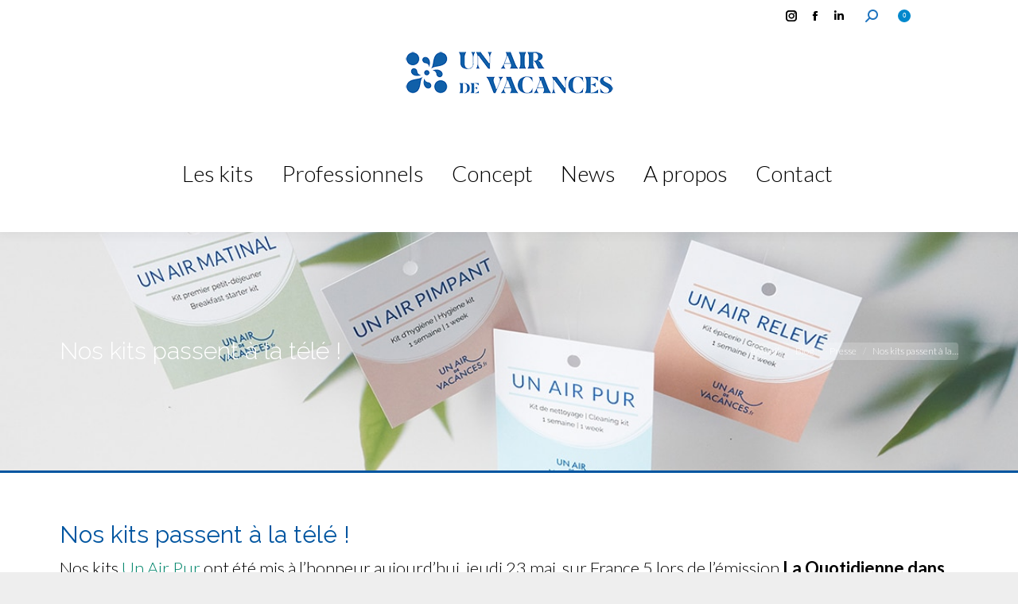

--- FILE ---
content_type: text/css; charset=utf-8
request_url: https://www.airdevacances.fr/wp-content/cache/min/1/wp-content/uploads/smile_fonts/icomoon-feather-24x24/icomoon-feather-24x24.css?ver=1761699129
body_size: 1233
content:
@font-face{font-display:swap;font-family:'icomoon-feather-24x24';src:url(../../../../../../../uploads/smile_fonts/icomoon-feather-24x24/icomoon-feather-24x24.eot?xhx4l2);src:url('../../../../../../../uploads/smile_fonts/icomoon-feather-24x24/icomoon-feather-24x24.eot?xhx4l2#iefix') format('embedded-opentype'),url(../../../../../../../uploads/smile_fonts/icomoon-feather-24x24/icomoon-feather-24x24.ttf?xhx4l2) format('truetype'),url(../../../../../../../uploads/smile_fonts/icomoon-feather-24x24/icomoon-feather-24x24.woff?xhx4l2) format('woff'),url('../../../../../../../uploads/smile_fonts/icomoon-feather-24x24/icomoon-feather-24x24.svg?xhx4l2#icomoon-feather-24x24') format('svg');font-weight:400;font-style:normal}[class^="icomoon-feather-24x24-"],[class*=" icomoon-feather-24x24-"]{font-family:'icomoon-feather-24x24'!important;speak:none;font-style:normal;font-weight:400;font-variant:normal;text-transform:none;line-height:1;-webkit-font-smoothing:antialiased;-moz-osx-font-smoothing:grayscale}.icomoon-feather-24x24-eye:before{content:"\e000"}.icomoon-feather-24x24-paper-clip:before{content:"\e001"}.icomoon-feather-24x24-mail:before{content:"\e002"}.icomoon-feather-24x24-toggle:before{content:"\e003"}.icomoon-feather-24x24-layout:before{content:"\e004"}.icomoon-feather-24x24-link:before{content:"\e005"}.icomoon-feather-24x24-bell:before{content:"\e006"}.icomoon-feather-24x24-lock:before{content:"\e007"}.icomoon-feather-24x24-unlock:before{content:"\e008"}.icomoon-feather-24x24-ribbon:before{content:"\e009"}.icomoon-feather-24x24-image:before{content:"\e010"}.icomoon-feather-24x24-signal:before{content:"\e011"}.icomoon-feather-24x24-target:before{content:"\e012"}.icomoon-feather-24x24-clipboard:before{content:"\e013"}.icomoon-feather-24x24-clock:before{content:"\e014"}.icomoon-feather-24x24-watch:before{content:"\e015"}.icomoon-feather-24x24-air-play:before{content:"\e016"}.icomoon-feather-24x24-camera:before{content:"\e017"}.icomoon-feather-24x24-video:before{content:"\e018"}.icomoon-feather-24x24-disc:before{content:"\e019"}.icomoon-feather-24x24-printer:before{content:"\e020"}.icomoon-feather-24x24-monitor:before{content:"\e021"}.icomoon-feather-24x24-server:before{content:"\e022"}.icomoon-feather-24x24-cog:before{content:"\e023"}.icomoon-feather-24x24-heart:before{content:"\e024"}.icomoon-feather-24x24-paragraph:before{content:"\e025"}.icomoon-feather-24x24-align-justify:before{content:"\e026"}.icomoon-feather-24x24-align-left:before{content:"\e027"}.icomoon-feather-24x24-align-center:before{content:"\e028"}.icomoon-feather-24x24-align-right:before{content:"\e029"}.icomoon-feather-24x24-book:before{content:"\e030"}.icomoon-feather-24x24-layers:before{content:"\e031"}.icomoon-feather-24x24-stack:before{content:"\e032"}.icomoon-feather-24x24-stack-2:before{content:"\e033"}.icomoon-feather-24x24-paper:before{content:"\e034"}.icomoon-feather-24x24-paper-stack:before{content:"\e035"}.icomoon-feather-24x24-search:before{content:"\e036"}.icomoon-feather-24x24-zoom-in:before{content:"\e037"}.icomoon-feather-24x24-zoom-out:before{content:"\e038"}.icomoon-feather-24x24-reply:before{content:"\e039"}.icomoon-feather-24x24-circle-plus:before{content:"\e040"}.icomoon-feather-24x24-circle-minus:before{content:"\e041"}.icomoon-feather-24x24-circle-check:before{content:"\e042"}.icomoon-feather-24x24-circle-cross:before{content:"\e043"}.icomoon-feather-24x24-square-plus:before{content:"\e044"}.icomoon-feather-24x24-square-minus:before{content:"\e045"}.icomoon-feather-24x24-square-check:before{content:"\e046"}.icomoon-feather-24x24-square-cross:before{content:"\e047"}.icomoon-feather-24x24-microphone:before{content:"\e048"}.icomoon-feather-24x24-record:before{content:"\e049"}.icomoon-feather-24x24-skip-back:before{content:"\e050"}.icomoon-feather-24x24-rewind:before{content:"\e051"}.icomoon-feather-24x24-play:before{content:"\e052"}.icomoon-feather-24x24-pause:before{content:"\e053"}.icomoon-feather-24x24-stop:before{content:"\e054"}.icomoon-feather-24x24-fast-forward:before{content:"\e055"}.icomoon-feather-24x24-skip-forward:before{content:"\e056"}.icomoon-feather-24x24-shuffle:before{content:"\e057"}.icomoon-feather-24x24-repeat:before{content:"\e058"}.icomoon-feather-24x24-folder:before{content:"\e059"}.icomoon-feather-24x24-umbrella:before{content:"\e060"}.icomoon-feather-24x24-moon:before{content:"\e061"}.icomoon-feather-24x24-thermometer:before{content:"\e062"}.icomoon-feather-24x24-drop:before{content:"\e063"}.icomoon-feather-24x24-sun:before{content:"\e064"}.icomoon-feather-24x24-cloud:before{content:"\e065"}.icomoon-feather-24x24-cloud-upload:before{content:"\e066"}.icomoon-feather-24x24-cloud-download:before{content:"\e067"}.icomoon-feather-24x24-upload:before{content:"\e068"}.icomoon-feather-24x24-download:before{content:"\e069"}.icomoon-feather-24x24-location:before{content:"\e070"}.icomoon-feather-24x24-location-2:before{content:"\e071"}.icomoon-feather-24x24-map:before{content:"\e072"}.icomoon-feather-24x24-battery:before{content:"\e073"}.icomoon-feather-24x24-head:before{content:"\e074"}.icomoon-feather-24x24-briefcase:before{content:"\e075"}.icomoon-feather-24x24-speech-bubble:before{content:"\e076"}.icomoon-feather-24x24-anchor:before{content:"\e077"}.icomoon-feather-24x24-globe:before{content:"\e078"}.icomoon-feather-24x24-box:before{content:"\e079"}.icomoon-feather-24x24-reload:before{content:"\e080"}.icomoon-feather-24x24-share:before{content:"\e081"}.icomoon-feather-24x24-marquee:before{content:"\e082"}.icomoon-feather-24x24-marquee-plus:before{content:"\e083"}.icomoon-feather-24x24-marquee-minus:before{content:"\e084"}.icomoon-feather-24x24-tag:before{content:"\e085"}.icomoon-feather-24x24-power:before{content:"\e086"}.icomoon-feather-24x24-command:before{content:"\e087"}.icomoon-feather-24x24-alt:before{content:"\e088"}.icomoon-feather-24x24-esc:before{content:"\e089"}.icomoon-feather-24x24-bar-graph:before{content:"\e090"}.icomoon-feather-24x24-bar-graph-2:before{content:"\e091"}.icomoon-feather-24x24-pie-graph:before{content:"\e092"}.icomoon-feather-24x24-star:before{content:"\e093"}.icomoon-feather-24x24-arrow-left:before{content:"\e094"}.icomoon-feather-24x24-arrow-right:before{content:"\e095"}.icomoon-feather-24x24-arrow-up:before{content:"\e096"}.icomoon-feather-24x24-arrow-down:before{content:"\e097"}.icomoon-feather-24x24-volume:before{content:"\e098"}.icomoon-feather-24x24-mute:before{content:"\e099"}.icomoon-feather-24x24-content-right:before{content:"\e100"}.icomoon-feather-24x24-content-left:before{content:"\e101"}.icomoon-feather-24x24-grid:before{content:"\e102"}.icomoon-feather-24x24-grid-2:before{content:"\e103"}.icomoon-feather-24x24-columns:before{content:"\e104"}.icomoon-feather-24x24-loader:before{content:"\e105"}.icomoon-feather-24x24-bag:before{content:"\e106"}.icomoon-feather-24x24-ban:before{content:"\e107"}.icomoon-feather-24x24-flag:before{content:"\e108"}.icomoon-feather-24x24-trash:before{content:"\e109"}.icomoon-feather-24x24-expand:before{content:"\e110"}.icomoon-feather-24x24-contract:before{content:"\e111"}.icomoon-feather-24x24-maximize:before{content:"\e112"}.icomoon-feather-24x24-minimize:before{content:"\e113"}.icomoon-feather-24x24-plus:before{content:"\e114"}.icomoon-feather-24x24-minus:before{content:"\e115"}.icomoon-feather-24x24-check:before{content:"\e116"}.icomoon-feather-24x24-cross:before{content:"\e117"}.icomoon-feather-24x24-move:before{content:"\e118"}.icomoon-feather-24x24-delete:before{content:"\e119"}.icomoon-feather-24x24-menu:before{content:"\e120"}.icomoon-feather-24x24-archive:before{content:"\e121"}.icomoon-feather-24x24-inbox:before{content:"\e122"}.icomoon-feather-24x24-outbox:before{content:"\e123"}.icomoon-feather-24x24-file:before{content:"\e124"}.icomoon-feather-24x24-file-add:before{content:"\e125"}.icomoon-feather-24x24-file-subtract:before{content:"\e126"}.icomoon-feather-24x24-help:before{content:"\e127"}.icomoon-feather-24x24-open:before{content:"\e128"}.icomoon-feather-24x24-ellipsis:before{content:"\e129"}

--- FILE ---
content_type: text/css; charset=utf-8
request_url: https://www.airdevacances.fr/wp-content/cache/min/1/wp-content/uploads/the7-css/post-type-dynamic.css?ver=1761699129
body_size: 1116
content:
.accent-bg-mixin{color:#fff;background-color:#0188cc}.accent-gradient .accent-bg-mixin{background:#0188cc;background:-webkit-linear-gradient();background:linear-gradient()}.solid-bg-mixin{background-color:#f4efef}.header-color{color:#0055a0}.dt-mega-parent .sidebar-content .widget .header-color{color:#333}#main .sidebar-content .header-color{color:#333}.footer .header-color{color:#333}.color-base-transparent{color:#000}.sidebar-content .color-base-transparent{color:rgba(114,119,125,.5)}.footer .color-base-transparent{color:rgba(0,0,0,.5)}.outline-element-decoration .outline-decoration{-webkit-box-shadow:inset 0 0 0 1px rgba(0,0,0,0);box-shadow:inset 0 0 0 1px rgba(0,0,0,0)}.shadow-element-decoration .shadow-decoration{-webkit-box-shadow:0 6px 18px rgba(0,0,0,.1);box-shadow:0 6px 18px rgba(0,0,0,.1)}.testimonial-item:not(.testimonial-item-slider),.testimonial-item .ts-viewport,.bg-on.team-container,.dt-team-shortcode.content-bg-on .team-container{background-color:#f4efef}.outline-element-decoration .testimonial-item:not(.testimonial-item-slider),.outline-element-decoration .testimonial-item .ts-viewport,.outline-element-decoration .bg-on.team-container,.outline-element-decoration .dt-team-shortcode.content-bg-on .team-container{-webkit-box-shadow:inset 0 0 0 1px rgba(0,0,0,0);box-shadow:inset 0 0 0 1px rgba(0,0,0,0)}.shadow-element-decoration .testimonial-item:not(.testimonial-item-slider),.shadow-element-decoration .testimonial-item .ts-viewport,.shadow-element-decoration .bg-on.team-container,.shadow-element-decoration .dt-team-shortcode.content-bg-on .team-container{-webkit-box-shadow:0 6px 18px rgba(0,0,0,.1);box-shadow:0 6px 18px rgba(0,0,0,.1)}.dt-team-shortcode .team-content{font-size:18px;line-height:26px}.testimonial-item .testimonial-vcard .text-secondary,.testimonial-item .testimonial-vcard .text-primary,.testimonial-item .testimonial-vcard .text-primary *{color:#0055a0}.sidebar-content .testimonial-item .testimonial-vcard .text-secondary,.sidebar-content .testimonial-item .testimonial-vcard .text-primary,.sidebar-content .testimonial-item .testimonial-vcard .text-primary *{color:#333}.footer .testimonial-item .testimonial-vcard .text-secondary,.footer .testimonial-item .testimonial-vcard .text-primary,.footer .testimonial-item .testimonial-vcard .text-primary *{color:#333}.testimonial-item .testimonial-vcard a.text-primary:hover,.testimonial-item .testimonial-vcard a.text-primary:hover *{text-decoration:underline}.team-author p{color:#0055a0;font:/ "Raleway",Helvetica,Arial,Verdana,sans-serif;text-transform:none}.dt-team-shortcode .team-author p{font:300 / 28px "Lato",Helvetica,Arial,Verdana,sans-serif;text-transform:none;color:#0188cc}.accent-gradient .dt-team-shortcode .team-author p{background:-webkit-linear-gradient();color:transparent;-webkit-background-clip:text;background-clip:text}@media all and (-ms-high-contrast:none){.accent-gradient .dt-team-shortcode .team-author p{color:#0188cc}}.dt-mega-parent .sidebar-content .widget .team-author p{font:300 18px / 26px "Lato",Helvetica,Arial,Verdana,sans-serif;text-transform:none;color:rgba(51,51,51,.5)}.sidebar-content .team-author p{font:300 18px / 26px "Lato",Helvetica,Arial,Verdana,sans-serif;text-transform:none;color:rgba(114,119,125,.5)}.footer .team-author p{font:300 18px / 26px "Lato",Helvetica,Arial,Verdana,sans-serif;text-transform:none;color:rgba(0,0,0,.5)}.testimonial-vcard .text-secondary{color:#0055a0;line-height:22px;font-weight:700}.dt-mega-parent .sidebar-content .widget .testimonial-vcard .text-secondary{color:#333}#main .sidebar-content .testimonial-vcard .text-secondary{color:#333}.footer .testimonial-vcard .text-secondary{color:#333}#main .sidebar-content .widget .testimonial-vcard .text-secondary{color:rgba(114,119,125,.5)}.dt-testimonials-shortcode .testimonial-vcard .text-secondary{font-size:18px;line-height:26px;font-weight:400;color:#0188cc}.accent-gradient .dt-testimonials-shortcode .testimonial-vcard .text-secondary{background:-webkit-linear-gradient();color:transparent;-webkit-background-clip:text;background-clip:text}@media all and (-ms-high-contrast:none){.accent-gradient .dt-testimonials-shortcode .testimonial-vcard .text-secondary{color:#0188cc}}.dt-testimonials-shortcode .more-link{color:#0188cc}.testimonial-vcard .text-primary{color:#0055a0;font-size:18px;line-height:26px;font-weight:700}.dt-mega-parent .sidebar-content .widget .testimonial-vcard .text-primary{color:#333}#main .sidebar-content .testimonial-vcard .text-primary{color:#333}.footer .testimonial-vcard .text-primary{color:#333}.testimonial-vcard .text-primary *{color:#0055a0}.dt-mega-parent .sidebar-content .widget .testimonial-vcard .text-primary *{color:#333}#main .sidebar-content .testimonial-vcard .text-primary *{color:#333}.footer .testimonial-vcard .text-primary *{color:#333}.dt-testimonials-shortcode .testimonial-vcard .text-primary{font:normal normal / "Raleway",Helvetica,Arial,Verdana,sans-serif}.team-author-name,.team-author-name a{color:#0055a0;font:normal normal / "Raleway",Helvetica,Arial,Verdana,sans-serif}.content .team-author-name a:hover{color:#0188cc}.accent-gradient .content .team-author-name a:hover{background:-webkit-linear-gradient();color:transparent;-webkit-background-clip:text;background-clip:text}@media all and (-ms-high-contrast:none){.accent-gradient .content .team-author-name a:hover{color:#0188cc}}.widget .team-author-name,.widget .team-author-name a{font:/ "Raleway",Helvetica,Arial,Verdana,sans-serif;text-transform:none;color:#0055a0}.dt-mega-parent .sidebar-content .widget .widget .team-author-name,.dt-mega-parent .sidebar-content .widget .widget .team-author-name a{color:#333}#main .sidebar-content .widget .team-author-name,#main .sidebar-content .widget .team-author-name a{color:#333}.footer .widget .team-author-name,.footer .widget .team-author-name a{color:#333}.team-author-name,.team-author-name a{color:#0055a0}.dt-mega-parent .sidebar-content .widget .team-author-name,.dt-mega-parent .sidebar-content .widget .team-author-name a{color:#333}#main .sidebar-content .team-author-name,#main .sidebar-content .team-author-name a{color:#333}.footer .team-author-name,.footer .team-author-name a{color:#333}.rsTitle{font:/ "Raleway",Helvetica,Arial,Verdana,sans-serif;text-transform:none}.rsDesc{font:/ "Raleway",Helvetica,Arial,Verdana,sans-serif;text-transform:none}@media screen and (max-width:1200px){.rsTitle{font:/ "Raleway",Helvetica,Arial,Verdana,sans-serif}.rsDesc{font:/ "Raleway",Helvetica,Arial,Verdana,sans-serif}}@media screen and (max-width:1024px){.rsTitle{font:/ "Raleway",Helvetica,Arial,Verdana,sans-serif}.rsDesc{font:300 / "Raleway",Helvetica,Arial,Verdana,sans-serif}}@media screen and (max-width:800px){.rsTitle{font:/ "Raleway",Helvetica,Arial,Verdana,sans-serif}.rsDesc{font:300 18px / 26px "Lato",Helvetica,Arial,Verdana,sans-serif}}@media screen and (max-width:320px){.rsTitle{font:300 18px / 26px "Lato",Helvetica,Arial,Verdana,sans-serif}.rsDesc{display:none!important;font:300 18px / 26px "Lato",Helvetica,Arial,Verdana,sans-serif}}#main-slideshow .progress-spinner-left,#main-slideshow .progress-spinner-right{border-color:#0188cc!important}.slider-content .owl-dot:not(.active):not(:hover),.slider-content .owl-dot:not(.active):hover{-webkit-box-shadow:inset 0 0 0 2px rgba(0,0,0,.35);box-shadow:inset 0 0 0 2px rgba(0,0,0,.35)}.slider-content .owl-dot.active{-webkit-box-shadow:inset 0 0 0 20px rgba(0,0,0,.35);box-shadow:inset 0 0 0 20px rgba(0,0,0,.35)}.dt-mega-parent .sidebar-content .widget .slider-content .owl-dot:not(.active):not(:hover),.dt-mega-parent .sidebar-content .widget .slider-content .owl-dot:not(.active):hover{-webkit-box-shadow:inset 0 0 0 2px rgba(51,51,51,.35);box-shadow:inset 0 0 0 2px rgba(51,51,51,.35)}.dt-mega-parent .sidebar-content .widget .slider-content .owl-dot.active{-webkit-box-shadow:inset 0 0 0 20px rgba(51,51,51,.35);box-shadow:inset 0 0 0 20px rgba(51,51,51,.35)}.sidebar .slider-content .owl-dot:not(.active):not(:hover),.sidebar .slider-content .owl-dot:not(.active):hover,.sidebar-content .slider-content .owl-dot:not(.active):not(:hover),.sidebar-content .slider-content .owl-dot:not(.active):hover{-webkit-box-shadow:inset 0 0 0 2px rgba(114,119,125,.35);box-shadow:inset 0 0 0 2px rgba(114,119,125,.35)}.sidebar .slider-content .owl-dot.active,.sidebar-content .slider-content .owl-dot.active{-webkit-box-shadow:inset 0 0 0 20px rgba(114,119,125,.35);box-shadow:inset 0 0 0 20px rgba(114,119,125,.35)}.footer .slider-content .owl-dot:not(.active):not(:hover),.footer .slider-content .owl-dot:not(.active):hover{-webkit-box-shadow:inset 0 0 0 2px rgba(0,0,0,.35);box-shadow:inset 0 0 0 2px rgba(0,0,0,.35)}.footer .slider-content .owl-dot.active{-webkit-box-shadow:inset 0 0 0 20px rgba(0,0,0,.35);box-shadow:inset 0 0 0 20px rgba(0,0,0,.35)}